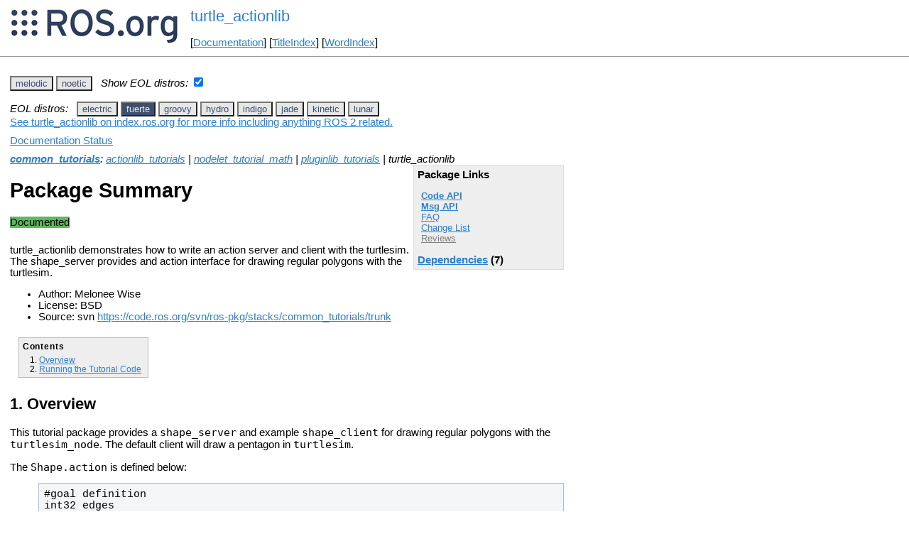

--- FILE ---
content_type: text/html
request_url: https://mirror.umd.edu/roswiki/turtle_actionlib.html?distro=fuerte
body_size: 78676
content:
<!DOCTYPE HTML PUBLIC "-//W3C//DTD HTML 4.01//EN" "http://www.w3.org/TR/html4/strict.dtd">
<html>
<head>
<link rel="canonical" href="http://wiki.ros.org/turtle_actionlib"/>
<meta http-equiv="content-type" content="text/html; charset=utf-8">
<title>turtle_actionlib</title>
<link rel="stylesheet" type="text/css" media="all" charset="utf-8" href="rostheme/css/common.css">
<link rel="stylesheet" type="text/css" media="screen" charset="utf-8" href="rostheme/css/screen.css">
<link rel="stylesheet" type="text/css" media="print" charset="utf-8" href="rostheme/css/print.css">
<style type="text/css">
ul.pagetitle{
  display: inline;
  margin: 0;
  padding: 0;
  font-size: 1.5em;
}
li.pagetitle{
  display: inline;
  margin: 0;
}
td.noborder {
  border: 0;
}
</style>
<script type="text/javascript" src="./custom/libraries/jquery.min.js"></script><script type="text/javascript" src="./custom/js/rosversion.js"></script><script type="text/javascript" src="./custom/js/seesaw.js"></script><script type="text/javascript" src="./custom/js/sorttable.js"></script></head>
<body>
<table>
<tr>
<td class="noborder">
<img src="logo.png">
</td>
<td class="noborder">
<ul class="pagetitle">
<li class="pagetitle"><a class="backlink">turtle_actionlib</a>
</ul>
<br><br>
[<a href="Documentation.html">Documentation</a>]&nbsp;[<a href="TitleIndex.html">TitleIndex</a>]&nbsp;[<a href="WordIndex.html">WordIndex</a>]&nbsp;
</td>
</tr>
</table>
<hr>
<div id="page">
<div dir="ltr" id="content" lang="en"><span class="anchor" id="top"></span>
<span class="anchor" id="line-1"></span><span class="anchor" id="line-2"></span><p class="line867"><span id="rosversion_selector" class="btn-group">
<button id="melodic" class="btn btn-default" onClick="Version({show:['boxturtle_and_newer', 'cturtle_and_newer', 'diamondback_and_newer', 'electric_and_newer', 'fuerte_and_newer', 'groovy_and_newer', 'hydro_and_newer', 'indigo_and_newer', 'jade_and_newer', 'kinetic_and_newer', 'lunar_and_newer', 'melodic_and_newer', 'melodic_and_older', 'noetic_and_older', 'unstable_and_older', 'melodic'], hide:['melodic_and_newer', 'noetic_and_newer', 'unstable_and_newer', 'boxturtle_and_older', 'cturtle_and_older', 'diamondback_and_older', 'electric_and_older', 'fuerte_and_older', 'groovy_and_older', 'hydro_and_older', 'indigo_and_older', 'jade_and_older', 'kinetic_and_older', 'lunar_and_older', 'melodic_and_older', 'boxturtle', 'cturtle', 'diamondback', 'electric', 'fuerte', 'groovy', 'hydro', 'indigo', 'jade', 'kinetic', 'lunar', 'noetic', 'unstable'], target_ros_distro:'melodic'});this.style.color='#e6e6e6';this.style.background='#3e4f6e';var distro_button = document.getElementById('boxturtle');if (distro_button) {  distro_button.style.background='#e6e6e6';  distro_button.style.color='#3e4f6e';}var distro_button = document.getElementById('cturtle');if (distro_button) {  distro_button.style.background='#e6e6e6';  distro_button.style.color='#3e4f6e';}var distro_button = document.getElementById('diamondback');if (distro_button) {  distro_button.style.background='#e6e6e6';  distro_button.style.color='#3e4f6e';}var distro_button = document.getElementById('electric');if (distro_button) {  distro_button.style.background='#e6e6e6';  distro_button.style.color='#3e4f6e';}var distro_button = document.getElementById('fuerte');if (distro_button) {  distro_button.style.background='#e6e6e6';  distro_button.style.color='#3e4f6e';}var distro_button = document.getElementById('groovy');if (distro_button) {  distro_button.style.background='#e6e6e6';  distro_button.style.color='#3e4f6e';}var distro_button = document.getElementById('hydro');if (distro_button) {  distro_button.style.background='#e6e6e6';  distro_button.style.color='#3e4f6e';}var distro_button = document.getElementById('indigo');if (distro_button) {  distro_button.style.background='#e6e6e6';  distro_button.style.color='#3e4f6e';}var distro_button = document.getElementById('jade');if (distro_button) {  distro_button.style.background='#e6e6e6';  distro_button.style.color='#3e4f6e';}var distro_button = document.getElementById('kinetic');if (distro_button) {  distro_button.style.background='#e6e6e6';  distro_button.style.color='#3e4f6e';}var distro_button = document.getElementById('lunar');if (distro_button) {  distro_button.style.background='#e6e6e6';  distro_button.style.color='#3e4f6e';}var distro_button = document.getElementById('noetic');if (distro_button) {  distro_button.style.background='#e6e6e6';  distro_button.style.color='#3e4f6e';}var distro_button = document.getElementById('unstable');if (distro_button) {  distro_button.style.background='#e6e6e6';  distro_button.style.color='#3e4f6e';}return false"> melodic </button>
<button id="noetic" class="btn btn-default" onClick="Version({show:['boxturtle_and_newer', 'cturtle_and_newer', 'diamondback_and_newer', 'electric_and_newer', 'fuerte_and_newer', 'groovy_and_newer', 'hydro_and_newer', 'indigo_and_newer', 'jade_and_newer', 'kinetic_and_newer', 'lunar_and_newer', 'melodic_and_newer', 'noetic_and_newer', 'noetic_and_older', 'unstable_and_older', 'noetic'], hide:['noetic_and_newer', 'unstable_and_newer', 'boxturtle_and_older', 'cturtle_and_older', 'diamondback_and_older', 'electric_and_older', 'fuerte_and_older', 'groovy_and_older', 'hydro_and_older', 'indigo_and_older', 'jade_and_older', 'kinetic_and_older', 'lunar_and_older', 'melodic_and_older', 'noetic_and_older', 'boxturtle', 'cturtle', 'diamondback', 'electric', 'fuerte', 'groovy', 'hydro', 'indigo', 'jade', 'kinetic', 'lunar', 'melodic', 'unstable'], target_ros_distro:'noetic'});this.style.color='#e6e6e6';this.style.background='#3e4f6e';var distro_button = document.getElementById('boxturtle');if (distro_button) {  distro_button.style.background='#e6e6e6';  distro_button.style.color='#3e4f6e';}var distro_button = document.getElementById('cturtle');if (distro_button) {  distro_button.style.background='#e6e6e6';  distro_button.style.color='#3e4f6e';}var distro_button = document.getElementById('diamondback');if (distro_button) {  distro_button.style.background='#e6e6e6';  distro_button.style.color='#3e4f6e';}var distro_button = document.getElementById('electric');if (distro_button) {  distro_button.style.background='#e6e6e6';  distro_button.style.color='#3e4f6e';}var distro_button = document.getElementById('fuerte');if (distro_button) {  distro_button.style.background='#e6e6e6';  distro_button.style.color='#3e4f6e';}var distro_button = document.getElementById('groovy');if (distro_button) {  distro_button.style.background='#e6e6e6';  distro_button.style.color='#3e4f6e';}var distro_button = document.getElementById('hydro');if (distro_button) {  distro_button.style.background='#e6e6e6';  distro_button.style.color='#3e4f6e';}var distro_button = document.getElementById('indigo');if (distro_button) {  distro_button.style.background='#e6e6e6';  distro_button.style.color='#3e4f6e';}var distro_button = document.getElementById('jade');if (distro_button) {  distro_button.style.background='#e6e6e6';  distro_button.style.color='#3e4f6e';}var distro_button = document.getElementById('kinetic');if (distro_button) {  distro_button.style.background='#e6e6e6';  distro_button.style.color='#3e4f6e';}var distro_button = document.getElementById('lunar');if (distro_button) {  distro_button.style.background='#e6e6e6';  distro_button.style.color='#3e4f6e';}var distro_button = document.getElementById('melodic');if (distro_button) {  distro_button.style.background='#e6e6e6';  distro_button.style.color='#3e4f6e';}var distro_button = document.getElementById('unstable');if (distro_button) {  distro_button.style.background='#e6e6e6';  distro_button.style.color='#3e4f6e';}return false"> noetic </button>
</span><span style="text-align:left">&nbsp;&nbsp;<i>Show EOL distros:</i>&nbsp;<input type="checkbox" id="rosversions_hidden_checkbox" onchange="showHiddenVersionSelector(this.checked)"></span><div id="rosversions_hidden" style="display:none"><span style="text-align:right"><i>EOL distros:</i>&nbsp;&nbsp;</span><span id="rosversion_selector_hidden" class="btn-group">
<button id="electric" class="btn btn-default" onClick="Version({show:['boxturtle_and_newer', 'cturtle_and_newer', 'diamondback_and_newer', 'electric_and_newer', 'electric_and_older', 'fuerte_and_older', 'groovy_and_older', 'hydro_and_older', 'indigo_and_older', 'jade_and_older', 'kinetic_and_older', 'lunar_and_older', 'melodic_and_older', 'noetic_and_older', 'unstable_and_older', 'electric'], hide:['electric_and_newer', 'fuerte_and_newer', 'groovy_and_newer', 'hydro_and_newer', 'indigo_and_newer', 'jade_and_newer', 'kinetic_and_newer', 'lunar_and_newer', 'melodic_and_newer', 'noetic_and_newer', 'unstable_and_newer', 'boxturtle_and_older', 'cturtle_and_older', 'diamondback_and_older', 'electric_and_older', 'boxturtle', 'cturtle', 'diamondback', 'fuerte', 'groovy', 'hydro', 'indigo', 'jade', 'kinetic', 'lunar', 'melodic', 'noetic', 'unstable'], target_ros_distro:'electric'});this.style.color='#e6e6e6';this.style.background='#3e4f6e';var distro_button = document.getElementById('boxturtle');if (distro_button) {  distro_button.style.background='#e6e6e6';  distro_button.style.color='#3e4f6e';}var distro_button = document.getElementById('cturtle');if (distro_button) {  distro_button.style.background='#e6e6e6';  distro_button.style.color='#3e4f6e';}var distro_button = document.getElementById('diamondback');if (distro_button) {  distro_button.style.background='#e6e6e6';  distro_button.style.color='#3e4f6e';}var distro_button = document.getElementById('fuerte');if (distro_button) {  distro_button.style.background='#e6e6e6';  distro_button.style.color='#3e4f6e';}var distro_button = document.getElementById('groovy');if (distro_button) {  distro_button.style.background='#e6e6e6';  distro_button.style.color='#3e4f6e';}var distro_button = document.getElementById('hydro');if (distro_button) {  distro_button.style.background='#e6e6e6';  distro_button.style.color='#3e4f6e';}var distro_button = document.getElementById('indigo');if (distro_button) {  distro_button.style.background='#e6e6e6';  distro_button.style.color='#3e4f6e';}var distro_button = document.getElementById('jade');if (distro_button) {  distro_button.style.background='#e6e6e6';  distro_button.style.color='#3e4f6e';}var distro_button = document.getElementById('kinetic');if (distro_button) {  distro_button.style.background='#e6e6e6';  distro_button.style.color='#3e4f6e';}var distro_button = document.getElementById('lunar');if (distro_button) {  distro_button.style.background='#e6e6e6';  distro_button.style.color='#3e4f6e';}var distro_button = document.getElementById('melodic');if (distro_button) {  distro_button.style.background='#e6e6e6';  distro_button.style.color='#3e4f6e';}var distro_button = document.getElementById('noetic');if (distro_button) {  distro_button.style.background='#e6e6e6';  distro_button.style.color='#3e4f6e';}var distro_button = document.getElementById('unstable');if (distro_button) {  distro_button.style.background='#e6e6e6';  distro_button.style.color='#3e4f6e';}return false"> electric </button>
<button id="fuerte" class="btn btn-default" onClick="Version({show:['boxturtle_and_newer', 'cturtle_and_newer', 'diamondback_and_newer', 'electric_and_newer', 'fuerte_and_newer', 'fuerte_and_older', 'groovy_and_older', 'hydro_and_older', 'indigo_and_older', 'jade_and_older', 'kinetic_and_older', 'lunar_and_older', 'melodic_and_older', 'noetic_and_older', 'unstable_and_older', 'fuerte'], hide:['fuerte_and_newer', 'groovy_and_newer', 'hydro_and_newer', 'indigo_and_newer', 'jade_and_newer', 'kinetic_and_newer', 'lunar_and_newer', 'melodic_and_newer', 'noetic_and_newer', 'unstable_and_newer', 'boxturtle_and_older', 'cturtle_and_older', 'diamondback_and_older', 'electric_and_older', 'fuerte_and_older', 'boxturtle', 'cturtle', 'diamondback', 'electric', 'groovy', 'hydro', 'indigo', 'jade', 'kinetic', 'lunar', 'melodic', 'noetic', 'unstable'], target_ros_distro:'fuerte'});this.style.color='#e6e6e6';this.style.background='#3e4f6e';var distro_button = document.getElementById('boxturtle');if (distro_button) {  distro_button.style.background='#e6e6e6';  distro_button.style.color='#3e4f6e';}var distro_button = document.getElementById('cturtle');if (distro_button) {  distro_button.style.background='#e6e6e6';  distro_button.style.color='#3e4f6e';}var distro_button = document.getElementById('diamondback');if (distro_button) {  distro_button.style.background='#e6e6e6';  distro_button.style.color='#3e4f6e';}var distro_button = document.getElementById('electric');if (distro_button) {  distro_button.style.background='#e6e6e6';  distro_button.style.color='#3e4f6e';}var distro_button = document.getElementById('groovy');if (distro_button) {  distro_button.style.background='#e6e6e6';  distro_button.style.color='#3e4f6e';}var distro_button = document.getElementById('hydro');if (distro_button) {  distro_button.style.background='#e6e6e6';  distro_button.style.color='#3e4f6e';}var distro_button = document.getElementById('indigo');if (distro_button) {  distro_button.style.background='#e6e6e6';  distro_button.style.color='#3e4f6e';}var distro_button = document.getElementById('jade');if (distro_button) {  distro_button.style.background='#e6e6e6';  distro_button.style.color='#3e4f6e';}var distro_button = document.getElementById('kinetic');if (distro_button) {  distro_button.style.background='#e6e6e6';  distro_button.style.color='#3e4f6e';}var distro_button = document.getElementById('lunar');if (distro_button) {  distro_button.style.background='#e6e6e6';  distro_button.style.color='#3e4f6e';}var distro_button = document.getElementById('melodic');if (distro_button) {  distro_button.style.background='#e6e6e6';  distro_button.style.color='#3e4f6e';}var distro_button = document.getElementById('noetic');if (distro_button) {  distro_button.style.background='#e6e6e6';  distro_button.style.color='#3e4f6e';}var distro_button = document.getElementById('unstable');if (distro_button) {  distro_button.style.background='#e6e6e6';  distro_button.style.color='#3e4f6e';}return false"> fuerte </button>
<button id="groovy" class="btn btn-default" onClick="Version({show:['boxturtle_and_newer', 'cturtle_and_newer', 'diamondback_and_newer', 'electric_and_newer', 'fuerte_and_newer', 'groovy_and_newer', 'groovy_and_older', 'hydro_and_older', 'indigo_and_older', 'jade_and_older', 'kinetic_and_older', 'lunar_and_older', 'melodic_and_older', 'noetic_and_older', 'unstable_and_older', 'groovy'], hide:['groovy_and_newer', 'hydro_and_newer', 'indigo_and_newer', 'jade_and_newer', 'kinetic_and_newer', 'lunar_and_newer', 'melodic_and_newer', 'noetic_and_newer', 'unstable_and_newer', 'boxturtle_and_older', 'cturtle_and_older', 'diamondback_and_older', 'electric_and_older', 'fuerte_and_older', 'groovy_and_older', 'boxturtle', 'cturtle', 'diamondback', 'electric', 'fuerte', 'hydro', 'indigo', 'jade', 'kinetic', 'lunar', 'melodic', 'noetic', 'unstable'], target_ros_distro:'groovy'});this.style.color='#e6e6e6';this.style.background='#3e4f6e';var distro_button = document.getElementById('boxturtle');if (distro_button) {  distro_button.style.background='#e6e6e6';  distro_button.style.color='#3e4f6e';}var distro_button = document.getElementById('cturtle');if (distro_button) {  distro_button.style.background='#e6e6e6';  distro_button.style.color='#3e4f6e';}var distro_button = document.getElementById('diamondback');if (distro_button) {  distro_button.style.background='#e6e6e6';  distro_button.style.color='#3e4f6e';}var distro_button = document.getElementById('electric');if (distro_button) {  distro_button.style.background='#e6e6e6';  distro_button.style.color='#3e4f6e';}var distro_button = document.getElementById('fuerte');if (distro_button) {  distro_button.style.background='#e6e6e6';  distro_button.style.color='#3e4f6e';}var distro_button = document.getElementById('hydro');if (distro_button) {  distro_button.style.background='#e6e6e6';  distro_button.style.color='#3e4f6e';}var distro_button = document.getElementById('indigo');if (distro_button) {  distro_button.style.background='#e6e6e6';  distro_button.style.color='#3e4f6e';}var distro_button = document.getElementById('jade');if (distro_button) {  distro_button.style.background='#e6e6e6';  distro_button.style.color='#3e4f6e';}var distro_button = document.getElementById('kinetic');if (distro_button) {  distro_button.style.background='#e6e6e6';  distro_button.style.color='#3e4f6e';}var distro_button = document.getElementById('lunar');if (distro_button) {  distro_button.style.background='#e6e6e6';  distro_button.style.color='#3e4f6e';}var distro_button = document.getElementById('melodic');if (distro_button) {  distro_button.style.background='#e6e6e6';  distro_button.style.color='#3e4f6e';}var distro_button = document.getElementById('noetic');if (distro_button) {  distro_button.style.background='#e6e6e6';  distro_button.style.color='#3e4f6e';}var distro_button = document.getElementById('unstable');if (distro_button) {  distro_button.style.background='#e6e6e6';  distro_button.style.color='#3e4f6e';}return false"> groovy </button>
<button id="hydro" class="btn btn-default" onClick="Version({show:['boxturtle_and_newer', 'cturtle_and_newer', 'diamondback_and_newer', 'electric_and_newer', 'fuerte_and_newer', 'groovy_and_newer', 'hydro_and_newer', 'hydro_and_older', 'indigo_and_older', 'jade_and_older', 'kinetic_and_older', 'lunar_and_older', 'melodic_and_older', 'noetic_and_older', 'unstable_and_older', 'hydro'], hide:['hydro_and_newer', 'indigo_and_newer', 'jade_and_newer', 'kinetic_and_newer', 'lunar_and_newer', 'melodic_and_newer', 'noetic_and_newer', 'unstable_and_newer', 'boxturtle_and_older', 'cturtle_and_older', 'diamondback_and_older', 'electric_and_older', 'fuerte_and_older', 'groovy_and_older', 'hydro_and_older', 'boxturtle', 'cturtle', 'diamondback', 'electric', 'fuerte', 'groovy', 'indigo', 'jade', 'kinetic', 'lunar', 'melodic', 'noetic', 'unstable'], target_ros_distro:'hydro'});this.style.color='#e6e6e6';this.style.background='#3e4f6e';var distro_button = document.getElementById('boxturtle');if (distro_button) {  distro_button.style.background='#e6e6e6';  distro_button.style.color='#3e4f6e';}var distro_button = document.getElementById('cturtle');if (distro_button) {  distro_button.style.background='#e6e6e6';  distro_button.style.color='#3e4f6e';}var distro_button = document.getElementById('diamondback');if (distro_button) {  distro_button.style.background='#e6e6e6';  distro_button.style.color='#3e4f6e';}var distro_button = document.getElementById('electric');if (distro_button) {  distro_button.style.background='#e6e6e6';  distro_button.style.color='#3e4f6e';}var distro_button = document.getElementById('fuerte');if (distro_button) {  distro_button.style.background='#e6e6e6';  distro_button.style.color='#3e4f6e';}var distro_button = document.getElementById('groovy');if (distro_button) {  distro_button.style.background='#e6e6e6';  distro_button.style.color='#3e4f6e';}var distro_button = document.getElementById('indigo');if (distro_button) {  distro_button.style.background='#e6e6e6';  distro_button.style.color='#3e4f6e';}var distro_button = document.getElementById('jade');if (distro_button) {  distro_button.style.background='#e6e6e6';  distro_button.style.color='#3e4f6e';}var distro_button = document.getElementById('kinetic');if (distro_button) {  distro_button.style.background='#e6e6e6';  distro_button.style.color='#3e4f6e';}var distro_button = document.getElementById('lunar');if (distro_button) {  distro_button.style.background='#e6e6e6';  distro_button.style.color='#3e4f6e';}var distro_button = document.getElementById('melodic');if (distro_button) {  distro_button.style.background='#e6e6e6';  distro_button.style.color='#3e4f6e';}var distro_button = document.getElementById('noetic');if (distro_button) {  distro_button.style.background='#e6e6e6';  distro_button.style.color='#3e4f6e';}var distro_button = document.getElementById('unstable');if (distro_button) {  distro_button.style.background='#e6e6e6';  distro_button.style.color='#3e4f6e';}return false"> hydro </button>
<button id="indigo" class="btn btn-default" onClick="Version({show:['boxturtle_and_newer', 'cturtle_and_newer', 'diamondback_and_newer', 'electric_and_newer', 'fuerte_and_newer', 'groovy_and_newer', 'hydro_and_newer', 'indigo_and_newer', 'indigo_and_older', 'jade_and_older', 'kinetic_and_older', 'lunar_and_older', 'melodic_and_older', 'noetic_and_older', 'unstable_and_older', 'indigo'], hide:['indigo_and_newer', 'jade_and_newer', 'kinetic_and_newer', 'lunar_and_newer', 'melodic_and_newer', 'noetic_and_newer', 'unstable_and_newer', 'boxturtle_and_older', 'cturtle_and_older', 'diamondback_and_older', 'electric_and_older', 'fuerte_and_older', 'groovy_and_older', 'hydro_and_older', 'indigo_and_older', 'boxturtle', 'cturtle', 'diamondback', 'electric', 'fuerte', 'groovy', 'hydro', 'jade', 'kinetic', 'lunar', 'melodic', 'noetic', 'unstable'], target_ros_distro:'indigo'});this.style.color='#e6e6e6';this.style.background='#3e4f6e';var distro_button = document.getElementById('boxturtle');if (distro_button) {  distro_button.style.background='#e6e6e6';  distro_button.style.color='#3e4f6e';}var distro_button = document.getElementById('cturtle');if (distro_button) {  distro_button.style.background='#e6e6e6';  distro_button.style.color='#3e4f6e';}var distro_button = document.getElementById('diamondback');if (distro_button) {  distro_button.style.background='#e6e6e6';  distro_button.style.color='#3e4f6e';}var distro_button = document.getElementById('electric');if (distro_button) {  distro_button.style.background='#e6e6e6';  distro_button.style.color='#3e4f6e';}var distro_button = document.getElementById('fuerte');if (distro_button) {  distro_button.style.background='#e6e6e6';  distro_button.style.color='#3e4f6e';}var distro_button = document.getElementById('groovy');if (distro_button) {  distro_button.style.background='#e6e6e6';  distro_button.style.color='#3e4f6e';}var distro_button = document.getElementById('hydro');if (distro_button) {  distro_button.style.background='#e6e6e6';  distro_button.style.color='#3e4f6e';}var distro_button = document.getElementById('jade');if (distro_button) {  distro_button.style.background='#e6e6e6';  distro_button.style.color='#3e4f6e';}var distro_button = document.getElementById('kinetic');if (distro_button) {  distro_button.style.background='#e6e6e6';  distro_button.style.color='#3e4f6e';}var distro_button = document.getElementById('lunar');if (distro_button) {  distro_button.style.background='#e6e6e6';  distro_button.style.color='#3e4f6e';}var distro_button = document.getElementById('melodic');if (distro_button) {  distro_button.style.background='#e6e6e6';  distro_button.style.color='#3e4f6e';}var distro_button = document.getElementById('noetic');if (distro_button) {  distro_button.style.background='#e6e6e6';  distro_button.style.color='#3e4f6e';}var distro_button = document.getElementById('unstable');if (distro_button) {  distro_button.style.background='#e6e6e6';  distro_button.style.color='#3e4f6e';}return false"> indigo </button>
<button id="jade" class="btn btn-default" onClick="Version({show:['boxturtle_and_newer', 'cturtle_and_newer', 'diamondback_and_newer', 'electric_and_newer', 'fuerte_and_newer', 'groovy_and_newer', 'hydro_and_newer', 'indigo_and_newer', 'jade_and_newer', 'jade_and_older', 'kinetic_and_older', 'lunar_and_older', 'melodic_and_older', 'noetic_and_older', 'unstable_and_older', 'jade'], hide:['jade_and_newer', 'kinetic_and_newer', 'lunar_and_newer', 'melodic_and_newer', 'noetic_and_newer', 'unstable_and_newer', 'boxturtle_and_older', 'cturtle_and_older', 'diamondback_and_older', 'electric_and_older', 'fuerte_and_older', 'groovy_and_older', 'hydro_and_older', 'indigo_and_older', 'jade_and_older', 'boxturtle', 'cturtle', 'diamondback', 'electric', 'fuerte', 'groovy', 'hydro', 'indigo', 'kinetic', 'lunar', 'melodic', 'noetic', 'unstable'], target_ros_distro:'jade'});this.style.color='#e6e6e6';this.style.background='#3e4f6e';var distro_button = document.getElementById('boxturtle');if (distro_button) {  distro_button.style.background='#e6e6e6';  distro_button.style.color='#3e4f6e';}var distro_button = document.getElementById('cturtle');if (distro_button) {  distro_button.style.background='#e6e6e6';  distro_button.style.color='#3e4f6e';}var distro_button = document.getElementById('diamondback');if (distro_button) {  distro_button.style.background='#e6e6e6';  distro_button.style.color='#3e4f6e';}var distro_button = document.getElementById('electric');if (distro_button) {  distro_button.style.background='#e6e6e6';  distro_button.style.color='#3e4f6e';}var distro_button = document.getElementById('fuerte');if (distro_button) {  distro_button.style.background='#e6e6e6';  distro_button.style.color='#3e4f6e';}var distro_button = document.getElementById('groovy');if (distro_button) {  distro_button.style.background='#e6e6e6';  distro_button.style.color='#3e4f6e';}var distro_button = document.getElementById('hydro');if (distro_button) {  distro_button.style.background='#e6e6e6';  distro_button.style.color='#3e4f6e';}var distro_button = document.getElementById('indigo');if (distro_button) {  distro_button.style.background='#e6e6e6';  distro_button.style.color='#3e4f6e';}var distro_button = document.getElementById('kinetic');if (distro_button) {  distro_button.style.background='#e6e6e6';  distro_button.style.color='#3e4f6e';}var distro_button = document.getElementById('lunar');if (distro_button) {  distro_button.style.background='#e6e6e6';  distro_button.style.color='#3e4f6e';}var distro_button = document.getElementById('melodic');if (distro_button) {  distro_button.style.background='#e6e6e6';  distro_button.style.color='#3e4f6e';}var distro_button = document.getElementById('noetic');if (distro_button) {  distro_button.style.background='#e6e6e6';  distro_button.style.color='#3e4f6e';}var distro_button = document.getElementById('unstable');if (distro_button) {  distro_button.style.background='#e6e6e6';  distro_button.style.color='#3e4f6e';}return false"> jade </button>
<button id="kinetic" class="btn btn-default" onClick="Version({show:['boxturtle_and_newer', 'cturtle_and_newer', 'diamondback_and_newer', 'electric_and_newer', 'fuerte_and_newer', 'groovy_and_newer', 'hydro_and_newer', 'indigo_and_newer', 'jade_and_newer', 'kinetic_and_newer', 'kinetic_and_older', 'lunar_and_older', 'melodic_and_older', 'noetic_and_older', 'unstable_and_older', 'kinetic'], hide:['kinetic_and_newer', 'lunar_and_newer', 'melodic_and_newer', 'noetic_and_newer', 'unstable_and_newer', 'boxturtle_and_older', 'cturtle_and_older', 'diamondback_and_older', 'electric_and_older', 'fuerte_and_older', 'groovy_and_older', 'hydro_and_older', 'indigo_and_older', 'jade_and_older', 'kinetic_and_older', 'boxturtle', 'cturtle', 'diamondback', 'electric', 'fuerte', 'groovy', 'hydro', 'indigo', 'jade', 'lunar', 'melodic', 'noetic', 'unstable'], target_ros_distro:'kinetic'});this.style.color='#e6e6e6';this.style.background='#3e4f6e';var distro_button = document.getElementById('boxturtle');if (distro_button) {  distro_button.style.background='#e6e6e6';  distro_button.style.color='#3e4f6e';}var distro_button = document.getElementById('cturtle');if (distro_button) {  distro_button.style.background='#e6e6e6';  distro_button.style.color='#3e4f6e';}var distro_button = document.getElementById('diamondback');if (distro_button) {  distro_button.style.background='#e6e6e6';  distro_button.style.color='#3e4f6e';}var distro_button = document.getElementById('electric');if (distro_button) {  distro_button.style.background='#e6e6e6';  distro_button.style.color='#3e4f6e';}var distro_button = document.getElementById('fuerte');if (distro_button) {  distro_button.style.background='#e6e6e6';  distro_button.style.color='#3e4f6e';}var distro_button = document.getElementById('groovy');if (distro_button) {  distro_button.style.background='#e6e6e6';  distro_button.style.color='#3e4f6e';}var distro_button = document.getElementById('hydro');if (distro_button) {  distro_button.style.background='#e6e6e6';  distro_button.style.color='#3e4f6e';}var distro_button = document.getElementById('indigo');if (distro_button) {  distro_button.style.background='#e6e6e6';  distro_button.style.color='#3e4f6e';}var distro_button = document.getElementById('jade');if (distro_button) {  distro_button.style.background='#e6e6e6';  distro_button.style.color='#3e4f6e';}var distro_button = document.getElementById('lunar');if (distro_button) {  distro_button.style.background='#e6e6e6';  distro_button.style.color='#3e4f6e';}var distro_button = document.getElementById('melodic');if (distro_button) {  distro_button.style.background='#e6e6e6';  distro_button.style.color='#3e4f6e';}var distro_button = document.getElementById('noetic');if (distro_button) {  distro_button.style.background='#e6e6e6';  distro_button.style.color='#3e4f6e';}var distro_button = document.getElementById('unstable');if (distro_button) {  distro_button.style.background='#e6e6e6';  distro_button.style.color='#3e4f6e';}return false"> kinetic </button>
<button id="lunar" class="btn btn-default" onClick="Version({show:['boxturtle_and_newer', 'cturtle_and_newer', 'diamondback_and_newer', 'electric_and_newer', 'fuerte_and_newer', 'groovy_and_newer', 'hydro_and_newer', 'indigo_and_newer', 'jade_and_newer', 'kinetic_and_newer', 'lunar_and_newer', 'lunar_and_older', 'melodic_and_older', 'noetic_and_older', 'unstable_and_older', 'lunar'], hide:['lunar_and_newer', 'melodic_and_newer', 'noetic_and_newer', 'unstable_and_newer', 'boxturtle_and_older', 'cturtle_and_older', 'diamondback_and_older', 'electric_and_older', 'fuerte_and_older', 'groovy_and_older', 'hydro_and_older', 'indigo_and_older', 'jade_and_older', 'kinetic_and_older', 'lunar_and_older', 'boxturtle', 'cturtle', 'diamondback', 'electric', 'fuerte', 'groovy', 'hydro', 'indigo', 'jade', 'kinetic', 'melodic', 'noetic', 'unstable'], target_ros_distro:'lunar'});this.style.color='#e6e6e6';this.style.background='#3e4f6e';var distro_button = document.getElementById('boxturtle');if (distro_button) {  distro_button.style.background='#e6e6e6';  distro_button.style.color='#3e4f6e';}var distro_button = document.getElementById('cturtle');if (distro_button) {  distro_button.style.background='#e6e6e6';  distro_button.style.color='#3e4f6e';}var distro_button = document.getElementById('diamondback');if (distro_button) {  distro_button.style.background='#e6e6e6';  distro_button.style.color='#3e4f6e';}var distro_button = document.getElementById('electric');if (distro_button) {  distro_button.style.background='#e6e6e6';  distro_button.style.color='#3e4f6e';}var distro_button = document.getElementById('fuerte');if (distro_button) {  distro_button.style.background='#e6e6e6';  distro_button.style.color='#3e4f6e';}var distro_button = document.getElementById('groovy');if (distro_button) {  distro_button.style.background='#e6e6e6';  distro_button.style.color='#3e4f6e';}var distro_button = document.getElementById('hydro');if (distro_button) {  distro_button.style.background='#e6e6e6';  distro_button.style.color='#3e4f6e';}var distro_button = document.getElementById('indigo');if (distro_button) {  distro_button.style.background='#e6e6e6';  distro_button.style.color='#3e4f6e';}var distro_button = document.getElementById('jade');if (distro_button) {  distro_button.style.background='#e6e6e6';  distro_button.style.color='#3e4f6e';}var distro_button = document.getElementById('kinetic');if (distro_button) {  distro_button.style.background='#e6e6e6';  distro_button.style.color='#3e4f6e';}var distro_button = document.getElementById('melodic');if (distro_button) {  distro_button.style.background='#e6e6e6';  distro_button.style.color='#3e4f6e';}var distro_button = document.getElementById('noetic');if (distro_button) {  distro_button.style.background='#e6e6e6';  distro_button.style.color='#3e4f6e';}var distro_button = document.getElementById('unstable');if (distro_button) {  distro_button.style.background='#e6e6e6';  distro_button.style.color='#3e4f6e';}return false"> lunar </button>
</span>
</div><div id="doc_status_link" style="margin-bottom:10px"><span style="text-align:left"><a href="https://index.ros.org/p/turtle_actionlib">See turtle_actionlib on index.ros.org for more info including anything ROS 2 related.</a></span></div><div id="doc_status_link" style="margin-bottom:10px"><span style="text-align:left"><a href="javascript:toggleDocStatus()">Documentation Status</a></span></div><div id="doc_status" style="background:#CCCCCC;display:none;margin-top:0px;margin-bottom:0px;padding-top:0px"><ul style="padding-top:5px;margin-top:0px;margin-bottom:0px;padding-bottom:5px;"><li><b>diamondback:</b> <i>Only showing information from the released package extracted on Unknown. No API documentation available. Please see <a href="http://wiki.ros.org/rosdistro/Tutorials/Indexing%20Your%20ROS%20Repository%20for%20Documentation%20Generation">this page</a> for information on how to submit your repository to our index.</i></li><br><li><b>electric:</b> <i>Documentation generated on March 01, 2013 at 03:09 PM</i></li><br><li><b>fuerte:</b> <i>Documentation generated on January 02, 2014 at 11:10 AM</i></li><br><li><b>groovy:</b> <i>Documentation generated on October 05, 2014 at 11:14 PM</i></li><br><li><b>hydro:</b> <i>Documentation generated on August 27, 2015 at 12:52 PM</i><span style="font-size:10px"> (<a href="http://jenkins.ros.org/job/doc-hydro-common_tutorials/">doc job</a>).</span></li><br><li><b>indigo:</b> <i>Documentation generated on June 07, 2019 at 04:59 AM</i><span style="font-size:10px"> (<a href="http://build.ros.org/view/Idoc/job/Idoc__common_tutorials__ubuntu_trusty_amd64">doc job</a>).</span></li><br><li><b>jade:</b> <i>Documentation generated on December 10, 2016 at 11:12 AM</i><span style="font-size:10px"> (<a href="http://build.ros.org/view/Jdoc/job/Jdoc__common_tutorials__ubuntu_trusty_amd64">doc job</a>).</span></li><br><li><b>kinetic:</b> <i>Documentation generated on April 04, 2020 at 03:43 AM</i><span style="font-size:10px"> (<a href="http://build.ros.org/view/Kdoc/job/Kdoc__common_tutorials__ubuntu_xenial_amd64">doc job</a>).</span></li><br><li><b>lunar:</b> <i>Documentation generated on June 06, 2019 at 04:45 AM</i><span style="font-size:10px"> (<a href="http://build.ros.org/view/Ldoc/job/Ldoc__common_tutorials__ubuntu_xenial_amd64">doc job</a>).</span></li><br><li><b>melodic:</b> <i>Documentation generated on March 01, 2022 at 06:05 AM</i><span style="font-size:10px"> (<a href="https://build.ros.org/view/Mdoc/job/Mdoc__common_tutorials__ubuntu_bionic_amd64">doc job</a>).</span></li><br><li><b>noetic:</b> <i>Documentation generated on March 02, 2022 at 08:01 AM</i><span style="font-size:10px"> (<a href="https://build.ros.org/view/Ndoc/job/Ndoc__common_tutorials__ubuntu_focal_amd64">doc job</a>).</span></li><br></div><div class="version diamondback"><em><strong><a href="./common_tutorials.html?distro=diamondback">common_tutorials</a></strong>: <a href="./actionlib_tutorials.html?distro=diamondback">actionlib_tutorials</a> | <a href="./pluginlib_tutorials.html?distro=diamondback">pluginlib_tutorials</a> | turtle_actionlib</em><br><br><div class="package-links"><strong>Package Links</strong><ul><li><strong><a href="http://docs.ros.org/en/diamondback/api/turtle_actionlib/html/">Code API</a></strong></li><li><strong><a href="http://docs.ros.org/en/diamondback/api/turtle_actionlib/html/index-msg.html">Msg API</a></strong></li><li><a href="http://answers.ros.org/questions/scope:all/sort:activity-desc/tags:turtle_actionlib/page:1/">FAQ</a></li><li><a class="nonexistent" href="./turtle_actionlib(2f)Reviews.html">Reviews</a></li></ul><script type="text/javascript" src="./custom/js/roswiki.js"></script><strong><a href="#" onClick="toggleExpandable('diamondbackdependencies-list'); return false;">Dependencies</a> (7)</strong><br /><div id="diamondbackdependencies-list" style="display:none"><ul><li><a href="./actionlib.html?distro=diamondback">actionlib</a></li><li><a href="./actionlib_msgs.html?distro=diamondback">actionlib_msgs</a></li><li><a href="./angles.html?distro=diamondback">angles</a></li><li><a href="./rosconsole.html?distro=diamondback">rosconsole</a></li><li><a href="./roscpp.html?distro=diamondback">roscpp</a></li><li><a href="./std_msgs.html?distro=diamondback">std_msgs</a></li><li><a href="./turtlesim.html?distro=diamondback">turtlesim</a></li></ul></div></div><h1>Package Summary</h1><p><div class="dropdown" style="display: inline-block; margin-bottom: 8px; margin-right: 4px;"><span class="badge" style="background-color: #b94a48;"><span class="glyphicon glyphicon-remove" style="color: white;"></span> No API documentation </span></div><p id="package-info">turtle_actionlib demonstrates how to write an action server and client with the turtlesim. The shape_server provides and action interface for drawing regular polygons with the turtlesim.<p id="package-info-1"><ul><li>Author: Melonee Wise</li><li>License: BSD</li><li>Repository: <a href="./ros(2d)pkg.html">ros-pkg</a></li><li>Source: svn <a href="https://code.ros.org/svn/ros-pkg/stacks/common_tutorials/tags/common_tutorials-0.1.2">https://code.ros.org/svn/ros-pkg/stacks/common_tutorials/tags/common_tutorials-0.1.2</a></li></ul></div>
<div class="version electric"><em><strong><a href="./common_tutorials.html?distro=electric">common_tutorials</a></strong>: <a href="./actionlib_tutorials.html?distro=electric">actionlib_tutorials</a> | <a href="./pluginlib_tutorials.html?distro=electric">pluginlib_tutorials</a> | turtle_actionlib</em><br><div class="package-links"><strong>Package Links</strong><ul><li><strong><a href="doc/electric/api/turtle_actionlib/html">Code API</a></strong></li><li><strong><a href="http://docs.ros.org/en/electric/api/turtle_actionlib/html/index-msg.html">Msg API</a></strong></li><li><a href="http://answers.ros.org/questions/scope:all/sort:activity-desc/tags:turtle_actionlib/page:1/">FAQ</a></li><li><a href="./common_tutorials(2f)ChangeList.html">Change List</a></li><li><a class="nonexistent" href="./turtle_actionlib(2f)Reviews.html">Reviews</a></li></ul><script type="text/javascript" src="./custom/js/roswiki.js"></script><strong><a href="#" onClick="toggleExpandable('electricdependencies-list'); return false;">Dependencies</a> (7)</strong><br /><div id="electricdependencies-list" style="display:none"><ul><li><a href="./actionlib.html?distro=electric">actionlib</a></li><li><a href="./actionlib_msgs.html?distro=electric">actionlib_msgs</a></li><li><a href="./angles.html?distro=electric">angles</a></li><li><a href="./rosconsole.html?distro=electric">rosconsole</a></li><li><a href="./roscpp.html?distro=electric">roscpp</a></li><li><a href="./std_msgs.html?distro=electric">std_msgs</a></li><li><a href="./turtlesim.html?distro=electric">turtlesim</a></li></ul></div></div><h1>Package Summary</h1><p><div class="dropdown" style="display: inline-block; margin-bottom: 8px; margin-right: 4px;"><span class="badge" style="background-color: #5cb85c;"><span class="glyphicon glyphicon-ok" style="color: white;"></span> Documented </span></div><p id="package-info-2">

     turtle_actionlib demonstrates how to write an action server and client with the turtlesim. The shape_server provides and action interface for drawing regular polygons with the turtlesim. 

  <p id="package-info-3"><ul><li>Author: Melonee Wise</li><li>License: BSD</li><li>Source: svn <a href="https://code.ros.org/svn/ros-pkg/stacks/common_tutorials/branches/common_tutorials-0.1">https://code.ros.org/svn/ros-pkg/stacks/common_tutorials/branches/common_tutorials-0.1</a></li></ul></div>
<div class="version fuerte"><em><strong><a href="./common_tutorials.html?distro=fuerte">common_tutorials</a></strong>: <a href="./actionlib_tutorials.html?distro=fuerte">actionlib_tutorials</a> | <a href="./nodelet_tutorial_math.html?distro=fuerte">nodelet_tutorial_math</a> | <a href="./pluginlib_tutorials.html?distro=fuerte">pluginlib_tutorials</a> | turtle_actionlib</em><br><div class="package-links"><strong>Package Links</strong><ul><li><strong><a href="http://docs.ros.org/fuerte/api/turtle_actionlib/html">Code API</a></strong></li><li><strong><a href="http://docs.ros.org/en/fuerte/api/turtle_actionlib/html/index-msg.html">Msg API</a></strong></li><li><a href="http://answers.ros.org/questions/scope:all/sort:activity-desc/tags:turtle_actionlib/page:1/">FAQ</a></li><li><a href="./common_tutorials(2f)ChangeList.html">Change List</a></li><li><a class="nonexistent" href="./turtle_actionlib(2f)Reviews.html">Reviews</a></li></ul><script type="text/javascript" src="./custom/js/roswiki.js"></script><strong><a href="#" onClick="toggleExpandable('fuertedependencies-list'); return false;">Dependencies</a> (7)</strong><br /><div id="fuertedependencies-list" style="display:none"><ul><li><a href="./actionlib.html?distro=fuerte">actionlib</a></li><li><a href="./actionlib_msgs.html?distro=fuerte">actionlib_msgs</a></li><li><a href="./angles.html?distro=fuerte">angles</a></li><li><a href="./rosconsole.html?distro=fuerte">rosconsole</a></li><li><a href="./roscpp.html?distro=fuerte">roscpp</a></li><li><a href="./std_msgs.html?distro=fuerte">std_msgs</a></li><li><a href="./turtlesim.html?distro=fuerte">turtlesim</a></li></ul></div></div><h1>Package Summary</h1><p><div class="dropdown" style="display: inline-block; margin-bottom: 8px; margin-right: 4px;"><span class="badge" style="background-color: #5cb85c;"><span class="glyphicon glyphicon-ok" style="color: white;"></span> Documented </span></div><p id="package-info-4">

     turtle_actionlib demonstrates how to write an action server and client with the turtlesim. The shape_server provides and action interface for drawing regular polygons with the turtlesim. 

  <p id="package-info-5"><ul><li>Author: Melonee Wise</li><li>License: BSD</li><li>Source: svn <a href="https://code.ros.org/svn/ros-pkg/stacks/common_tutorials/trunk">https://code.ros.org/svn/ros-pkg/stacks/common_tutorials/trunk</a></li></ul></div>
<div class="version groovy"><em><strong><a href="./common_tutorials.html?distro=groovy">common_tutorials</a></strong>: <a href="./actionlib_tutorials.html?distro=groovy">actionlib_tutorials</a> | <a href="./nodelet_tutorial_math.html?distro=groovy">nodelet_tutorial_math</a> | <a href="./pluginlib_tutorials.html?distro=groovy">pluginlib_tutorials</a> | turtle_actionlib</em><br><div class="package-links"><strong>Package Links</strong><ul><li><strong><a href="http://docs.ros.org/groovy/api/turtle_actionlib/html">Code API</a></strong></li><li><strong><a href="http://docs.ros.org/en/groovy/api/turtle_actionlib/html/index-msg.html">Msg API</a></strong></li><li><a href="http://answers.ros.org/questions/scope:all/sort:activity-desc/tags:turtle_actionlib/page:1/">FAQ</a></li><li><a href="./common_tutorials(2f)ChangeList.html">Change List</a></li><li><a class="nonexistent" href="./turtle_actionlib(2f)Reviews.html">Reviews</a></li></ul><script type="text/javascript" src="./custom/js/roswiki.js"></script><strong><a href="#" onClick="toggleExpandable('groovydependencies-list'); return false;">Dependencies</a> (11)</strong><br /><div id="groovydependencies-list" style="display:none"><ul><li><a href="./actionlib.html?distro=groovy">actionlib</a></li><li><a href="./actionlib_msgs.html?distro=groovy">actionlib_msgs</a></li><li><a href="./angles.html?distro=groovy">angles</a></li><li><a href="./catkin.html?distro=groovy">catkin</a></li><li><a href="./geometry_msgs.html?distro=groovy">geometry_msgs</a></li><li><a href="./message_generation.html?distro=groovy">message_generation</a></li><li><a href="./message_runtime.html?distro=groovy">message_runtime</a></li><li><a href="./rosconsole.html?distro=groovy">rosconsole</a></li><li><a href="./roscpp.html?distro=groovy">roscpp</a></li><li><a href="./std_msgs.html?distro=groovy">std_msgs</a></li><li><a href="./turtlesim.html?distro=groovy">turtlesim</a></li></ul></div><strong><a href="#" onClick="toggleExpandable('groovyused-by-list'); return false;">Used by</a> (1)</strong><br /><div id="groovyused-by-list" style="display:none"><ul><li><a href="./common_tutorials.html?distro=groovy">common_tutorials</a></li></ul></div></div><h1>Package Summary</h1><p><div class="dropdown" style="display: inline-block; margin-bottom: 8px; margin-right: 4px;"><span class="badge" style="background-color: #5cb85c;"><span class="glyphicon glyphicon-ok" style="color: white;"></span> Documented </span></div><p id="package-info-6">turtle_actionlib demonstrates how to write an action server and client with the turtlesim. The shape_server provides and action interface for drawing regular polygons with the turtlesim.<p id="package-info-7"><ul><li>Maintainer: Daniel Stonier &lt;d.stonier AT gmail DOT com&gt;</li><li>Author: Melonee Wise</li><li>License: BSD</li><li>Bug / feature tracker:  <a href="https://github.com/ros/common_tutorials/issues">https://github.com/ros/common_tutorials/issues</a></li><li>Source: git <a href="https://github.com/ros/common_tutorials">https://github.com/ros/common_tutorials.git</a> (branch: None)</li></ul></div>
<div class="version hydro"><em><strong><a href="./common_tutorials.html?distro=hydro">common_tutorials</a></strong>: <a href="./actionlib_tutorials.html?distro=hydro">actionlib_tutorials</a> | <a href="./nodelet_tutorial_math.html?distro=hydro">nodelet_tutorial_math</a> | <a href="./pluginlib_tutorials.html?distro=hydro">pluginlib_tutorials</a> | turtle_actionlib</em><br><div class="package-links"><strong>Package Links</strong><ul><li><strong><a href="http://docs.ros.org/hydro/api/turtle_actionlib/html">Code API</a></strong></li><li><strong><a href="http://docs.ros.org/en/hydro/api/turtle_actionlib/html/index-msg.html">Msg API</a></strong></li><li><a href="http://answers.ros.org/questions/scope:all/sort:activity-desc/tags:turtle_actionlib/page:1/">FAQ</a></li><li><a href="http://docs.ros.org/en/hydro/changelogs/turtle_actionlib/changelog.html">Changelog</a></li><li><a href="./common_tutorials(2f)ChangeList.html">Change List</a></li><li><a class="nonexistent" href="./turtle_actionlib(2f)Reviews.html">Reviews</a></li></ul><script type="text/javascript" src="./custom/js/roswiki.js"></script><strong><a href="#" onClick="toggleExpandable('hydrodependencies-list'); return false;">Dependencies</a> (11)</strong><br /><div id="hydrodependencies-list" style="display:none"><ul><li><a href="./actionlib.html?distro=hydro">actionlib</a></li><li><a href="./actionlib_msgs.html?distro=hydro">actionlib_msgs</a></li><li><a href="./angles.html?distro=hydro">angles</a></li><li><a href="./catkin.html?distro=hydro">catkin</a></li><li><a href="./geometry_msgs.html?distro=hydro">geometry_msgs</a></li><li><a href="./message_generation.html?distro=hydro">message_generation</a></li><li><a href="./message_runtime.html?distro=hydro">message_runtime</a></li><li><a href="./rosconsole.html?distro=hydro">rosconsole</a></li><li><a href="./roscpp.html?distro=hydro">roscpp</a></li><li><a href="./std_msgs.html?distro=hydro">std_msgs</a></li><li><a href="./turtlesim.html?distro=hydro">turtlesim</a></li></ul></div><strong><a href="#" onClick="toggleExpandable('hydroused-by-list'); return false;">Used by</a> (2)</strong><br /><div id="hydroused-by-list" style="display:none"><ul><li><a href="./common_tutorials.html?distro=hydro">common_tutorials</a></li><li><a href="./rosjava_messages.html?distro=hydro">rosjava_messages</a></li></ul></div></div><h1>Package Summary</h1><p><div class="dropdown" style="display: inline-block; margin-bottom: 8px; margin-right: 4px;"><span class="badge" style="background-color: #5cb85c;"><span class="glyphicon glyphicon-ok" style="color: white;"></span> Released </span></div><div class="dropdown" style="display: inline-block; margin-bottom: 8px; margin-right: 4px;"><span class="badge" style="background-color: #5cb85c;"><span class="glyphicon glyphicon-ok" style="color: white;"></span> Documented </span></div><p id="package-info-8">turtle_actionlib demonstrates how to write an action server and client with the turtlesim. The shape_server provides and action interface for drawing regular polygons with the turtlesim.<p id="package-info-9"><ul><li>Maintainer status: maintained</li><li>Maintainer: Daniel Stonier &lt;d.stonier AT gmail DOT com&gt;</li><li>Author: Melonee Wise</li><li>License: BSD</li><li>Bug / feature tracker:  <a href="https://github.com/ros/common_tutorials/issues">https://github.com/ros/common_tutorials/issues</a></li><li>Source: git <a href="https://github.com/ros/common_tutorials">https://github.com/ros/common_tutorials.git</a> (branch: hydro-devel)</li></ul></div>
<div class="version indigo"><em><strong><a href="./common_tutorials.html?distro=indigo">common_tutorials</a></strong>: <a href="./actionlib_tutorials.html?distro=indigo">actionlib_tutorials</a> | <a href="./nodelet_tutorial_math.html?distro=indigo">nodelet_tutorial_math</a> | <a href="./pluginlib_tutorials.html?distro=indigo">pluginlib_tutorials</a> | turtle_actionlib</em><br><div class="package-links"><strong>Package Links</strong><ul><li><strong><a href="http://docs.ros.org/indigo/api/turtle_actionlib/html">Code API</a></strong></li><li><strong><a href="http://docs.ros.org/en/indigo/api/turtle_actionlib/html/index-msg.html">Msg API</a></strong></li><li><a href="http://answers.ros.org/questions/scope:all/sort:activity-desc/tags:turtle_actionlib/page:1/">FAQ</a></li><li><a href="http://docs.ros.org/en/indigo/changelogs/turtle_actionlib/changelog.html">Changelog</a></li><li><a href="./common_tutorials(2f)ChangeList.html">Change List</a></li><li><a class="nonexistent" href="./turtle_actionlib(2f)Reviews.html">Reviews</a></li></ul><script type="text/javascript" src="./custom/js/roswiki.js"></script><strong><a href="#" onClick="toggleExpandable('indigodependencies-list'); return false;">Dependencies</a> (11)</strong><br /><div id="indigodependencies-list" style="display:none"><ul><li><a href="./actionlib.html?distro=indigo">actionlib</a></li><li><a href="./actionlib_msgs.html?distro=indigo">actionlib_msgs</a></li><li><a href="./angles.html?distro=indigo">angles</a></li><li><a href="./catkin.html?distro=indigo">catkin</a></li><li><a href="./geometry_msgs.html?distro=indigo">geometry_msgs</a></li><li><a href="./message_generation.html?distro=indigo">message_generation</a></li><li><a href="./message_runtime.html?distro=indigo">message_runtime</a></li><li><a href="./rosconsole.html?distro=indigo">rosconsole</a></li><li><a href="./roscpp.html?distro=indigo">roscpp</a></li><li><a href="./std_msgs.html?distro=indigo">std_msgs</a></li><li><a href="./turtlesim.html?distro=indigo">turtlesim</a></li></ul></div><strong><a href="#" onClick="toggleExpandable('indigoused-by-list'); return false;">Used by</a> (1)</strong><br /><div id="indigoused-by-list" style="display:none"><ul><li><a href="./common_tutorials.html?distro=indigo">common_tutorials</a></li></ul></div></div><h1>Package Summary</h1><p><div class="dropdown" style="display: inline-block; margin-bottom: 8px; margin-right: 4px;"><span class="badge" style="background-color: #5cb85c;"><span class="glyphicon glyphicon-ok" style="color: white;"></span> Released </span></div><div class="dropdown" style="display: inline-block; margin-bottom: 8px;"><button class="badge dropdown-toggle" style="background-color: #5cb85c; border: none;" data-toggle="dropdown" title="No test statistics available for this package."><span class="glyphicon glyphicon-ok" style="color: white;"></span> Continuous Integration</button>
</div>
<div class="dropdown" style="display: inline-block; margin-bottom: 8px; margin-right: 4px;"><span class="badge" style="background-color: #5cb85c;"><span class="glyphicon glyphicon-ok" style="color: white;"></span> Documented </span></div><p id="package-info-10">turtle_actionlib demonstrates how to write an action server and client with the turtlesim. The shape_server provides and action interface for drawing regular polygons with the turtlesim.<p id="package-info-11"><ul><li>Maintainer status: maintained</li><li>Maintainer: Daniel Stonier &lt;d.stonier AT gmail DOT com&gt;</li><li>Author: Melonee Wise</li><li>License: BSD</li><li>Bug / feature tracker:  <a href="https://github.com/ros/common_tutorials/issues">https://github.com/ros/common_tutorials/issues</a></li><li>Source: git <a href="https://github.com/ros/common_tutorials">https://github.com/ros/common_tutorials.git</a> (branch: indigo-devel)</li></ul></div>
<div class="version jade"><em><strong><a href="./common_tutorials.html?distro=jade">common_tutorials</a></strong>: <a href="./actionlib_tutorials.html?distro=jade">actionlib_tutorials</a> | <a href="./nodelet_tutorial_math.html?distro=jade">nodelet_tutorial_math</a> | <a href="./pluginlib_tutorials.html?distro=jade">pluginlib_tutorials</a> | turtle_actionlib</em><br><div class="package-links"><strong>Package Links</strong><ul><li><strong><a href="http://docs.ros.org/jade/api/turtle_actionlib/html">Code API</a></strong></li><li><strong><a href="http://docs.ros.org/en/jade/api/turtle_actionlib/html/index-msg.html">Msg API</a></strong></li><li><a href="http://answers.ros.org/questions/scope:all/sort:activity-desc/tags:turtle_actionlib/page:1/">FAQ</a></li><li><a href="http://docs.ros.org/en/jade/changelogs/turtle_actionlib/changelog.html">Changelog</a></li><li><a href="./common_tutorials(2f)ChangeList.html">Change List</a></li><li><a class="nonexistent" href="./turtle_actionlib(2f)Reviews.html">Reviews</a></li></ul><script type="text/javascript" src="./custom/js/roswiki.js"></script><strong><a href="#" onClick="toggleExpandable('jadedependencies-list'); return false;">Dependencies</a> (11)</strong><br /><div id="jadedependencies-list" style="display:none"><ul><li><a href="./actionlib.html?distro=jade">actionlib</a></li><li><a href="./actionlib_msgs.html?distro=jade">actionlib_msgs</a></li><li><a href="./angles.html?distro=jade">angles</a></li><li><a href="./catkin.html?distro=jade">catkin</a></li><li><a href="./geometry_msgs.html?distro=jade">geometry_msgs</a></li><li><a href="./message_generation.html?distro=jade">message_generation</a></li><li><a href="./message_runtime.html?distro=jade">message_runtime</a></li><li><a href="./rosconsole.html?distro=jade">rosconsole</a></li><li><a href="./roscpp.html?distro=jade">roscpp</a></li><li><a href="./std_msgs.html?distro=jade">std_msgs</a></li><li><a href="./turtlesim.html?distro=jade">turtlesim</a></li></ul></div><strong><a href="#" onClick="toggleExpandable('jadeused-by-list'); return false;">Used by</a> (1)</strong><br /><div id="jadeused-by-list" style="display:none"><ul><li><a href="./common_tutorials.html?distro=jade">common_tutorials</a></li></ul></div></div><h1>Package Summary</h1><p><div class="dropdown" style="display: inline-block; margin-bottom: 8px; margin-right: 4px;"><span class="badge" style="background-color: #5cb85c;"><span class="glyphicon glyphicon-ok" style="color: white;"></span> Released </span></div><div class="dropdown" style="display: inline-block; margin-bottom: 8px;"><button class="badge dropdown-toggle" style="background-color: #5cb85c; border: none;" data-toggle="dropdown" title="No test statistics available for this package."><span class="glyphicon glyphicon-ok" style="color: white;"></span> Continuous Integration</button>
</div>
<div class="dropdown" style="display: inline-block; margin-bottom: 8px; margin-right: 4px;"><span class="badge" style="background-color: #5cb85c;"><span class="glyphicon glyphicon-ok" style="color: white;"></span> Documented </span></div><p id="package-info-12">turtle_actionlib demonstrates how to write an action server and client with the turtlesim. The shape_server provides and action interface for drawing regular polygons with the turtlesim.<p id="package-info-13"><ul><li>Maintainer status: maintained</li><li>Maintainer: Daniel Stonier &lt;d.stonier AT gmail DOT com&gt;</li><li>Author: Melonee Wise</li><li>License: BSD</li><li>Bug / feature tracker:  <a href="https://github.com/ros/common_tutorials/issues">https://github.com/ros/common_tutorials/issues</a></li><li>Source: git <a href="https://github.com/ros/common_tutorials">https://github.com/ros/common_tutorials.git</a> (branch: hydro-devel)</li></ul></div>
<div class="version kinetic"><em><strong><a href="./common_tutorials.html?distro=kinetic">common_tutorials</a></strong>: <a href="./actionlib_tutorials.html?distro=kinetic">actionlib_tutorials</a> | <a href="./nodelet_tutorial_math.html?distro=kinetic">nodelet_tutorial_math</a> | <a href="./pluginlib_tutorials.html?distro=kinetic">pluginlib_tutorials</a> | turtle_actionlib</em><br><div class="package-links"><strong>Package Links</strong><ul><li><strong><a href="http://docs.ros.org/kinetic/api/turtle_actionlib/html">Code API</a></strong></li><li><strong><a href="http://docs.ros.org/en/kinetic/api/turtle_actionlib/html/index-msg.html">Msg API</a></strong></li><li><a href="http://answers.ros.org/questions/scope:all/sort:activity-desc/tags:turtle_actionlib/page:1/">FAQ</a></li><li><a href="http://docs.ros.org/en/kinetic/changelogs/turtle_actionlib/changelog.html">Changelog</a></li><li><a href="./common_tutorials(2f)ChangeList.html">Change List</a></li><li><a class="nonexistent" href="./turtle_actionlib(2f)Reviews.html">Reviews</a></li></ul><script type="text/javascript" src="./custom/js/roswiki.js"></script><strong><a href="#" onClick="toggleExpandable('kineticdependencies-list'); return false;">Dependencies</a> (11)</strong><br /><div id="kineticdependencies-list" style="display:none"><ul><li><a href="./actionlib.html?distro=kinetic">actionlib</a></li><li><a href="./actionlib_msgs.html?distro=kinetic">actionlib_msgs</a></li><li><a href="./angles.html?distro=kinetic">angles</a></li><li><a href="./catkin.html?distro=kinetic">catkin</a></li><li><a href="./geometry_msgs.html?distro=kinetic">geometry_msgs</a></li><li><a href="./message_generation.html?distro=kinetic">message_generation</a></li><li><a href="./message_runtime.html?distro=kinetic">message_runtime</a></li><li><a href="./rosconsole.html?distro=kinetic">rosconsole</a></li><li><a href="./roscpp.html?distro=kinetic">roscpp</a></li><li><a href="./std_msgs.html?distro=kinetic">std_msgs</a></li><li><a href="./turtlesim.html?distro=kinetic">turtlesim</a></li></ul></div><strong><a href="#" onClick="toggleExpandable('kineticused-by-list'); return false;">Used by</a> (1)</strong><br /><div id="kineticused-by-list" style="display:none"><ul><li><a href="./common_tutorials.html?distro=kinetic">common_tutorials</a></li></ul></div></div><h1>Package Summary</h1><p><div class="dropdown" style="display: inline-block; margin-bottom: 8px; margin-right: 4px;"><span class="badge" style="background-color: #5cb85c;"><span class="glyphicon glyphicon-ok" style="color: white;"></span> Released </span></div><div class="dropdown" style="display: inline-block; margin-bottom: 8px;"><button class="badge dropdown-toggle" style="background-color: #5cb85c; border: none;" data-toggle="dropdown" title="No test statistics available for this package."><span class="glyphicon glyphicon-ok" style="color: white;"></span> Continuous Integration</button>
</div>
<div class="dropdown" style="display: inline-block; margin-bottom: 8px; margin-right: 4px;"><span class="badge" style="background-color: #5cb85c;"><span class="glyphicon glyphicon-ok" style="color: white;"></span> Documented </span></div><p id="package-info-14">turtle_actionlib demonstrates how to write an action server and client with the turtlesim. The shape_server provides and action interface for drawing regular polygons with the turtlesim.<p id="package-info-15"><ul><li>Maintainer status: maintained</li><li>Maintainer: Daniel Stonier &lt;d.stonier AT gmail DOT com&gt;</li><li>Author: Melonee Wise</li><li>License: BSD</li><li>Bug / feature tracker:  <a href="https://github.com/ros/common_tutorials/issues">https://github.com/ros/common_tutorials/issues</a></li><li>Source: git <a href="https://github.com/ros/common_tutorials">https://github.com/ros/common_tutorials.git</a> (branch: indigo-devel)</li></ul></div>
<div class="version lunar"><em><strong><a href="./common_tutorials.html?distro=lunar">common_tutorials</a></strong>: <a href="./actionlib_tutorials.html?distro=lunar">actionlib_tutorials</a> | <a href="./nodelet_tutorial_math.html?distro=lunar">nodelet_tutorial_math</a> | <a href="./pluginlib_tutorials.html?distro=lunar">pluginlib_tutorials</a> | turtle_actionlib</em><br><div class="package-links"><strong>Package Links</strong><ul><li><strong><a href="http://docs.ros.org/lunar/api/turtle_actionlib/html">Code API</a></strong></li><li><strong><a href="http://docs.ros.org/en/lunar/api/turtle_actionlib/html/index-msg.html">Msg API</a></strong></li><li><a href="http://answers.ros.org/questions/scope:all/sort:activity-desc/tags:turtle_actionlib/page:1/">FAQ</a></li><li><a href="http://docs.ros.org/en/lunar/changelogs/turtle_actionlib/changelog.html">Changelog</a></li><li><a href="./common_tutorials(2f)ChangeList.html">Change List</a></li><li><a class="nonexistent" href="./turtle_actionlib(2f)Reviews.html">Reviews</a></li></ul><script type="text/javascript" src="./custom/js/roswiki.js"></script><strong><a href="#" onClick="toggleExpandable('lunardependencies-list'); return false;">Dependencies</a> (11)</strong><br /><div id="lunardependencies-list" style="display:none"><ul><li><a href="./actionlib.html?distro=lunar">actionlib</a></li><li><a href="./actionlib_msgs.html?distro=lunar">actionlib_msgs</a></li><li><a href="./angles.html?distro=lunar">angles</a></li><li><a href="./catkin.html?distro=lunar">catkin</a></li><li><a href="./geometry_msgs.html?distro=lunar">geometry_msgs</a></li><li><a href="./message_generation.html?distro=lunar">message_generation</a></li><li><a href="./message_runtime.html?distro=lunar">message_runtime</a></li><li><a href="./rosconsole.html?distro=lunar">rosconsole</a></li><li><a href="./roscpp.html?distro=lunar">roscpp</a></li><li><a href="./std_msgs.html?distro=lunar">std_msgs</a></li><li><a href="./turtlesim.html?distro=lunar">turtlesim</a></li></ul></div><strong><a href="#" onClick="toggleExpandable('lunarused-by-list'); return false;">Used by</a> (1)</strong><br /><div id="lunarused-by-list" style="display:none"><ul><li><a href="./common_tutorials.html?distro=lunar">common_tutorials</a></li></ul></div></div><h1>Package Summary</h1><p><div class="dropdown" style="display: inline-block; margin-bottom: 8px; margin-right: 4px;"><span class="badge" style="background-color: #5cb85c;"><span class="glyphicon glyphicon-ok" style="color: white;"></span> Released </span></div><div class="dropdown" style="display: inline-block; margin-bottom: 8px;"><button class="badge dropdown-toggle" style="background-color: #5cb85c; border: none;" data-toggle="dropdown" title="No test statistics available for this package."><span class="glyphicon glyphicon-ok" style="color: white;"></span> Continuous Integration</button>
</div>
<div class="dropdown" style="display: inline-block; margin-bottom: 8px; margin-right: 4px;"><span class="badge" style="background-color: #5cb85c;"><span class="glyphicon glyphicon-ok" style="color: white;"></span> Documented </span></div><p id="package-info-16">turtle_actionlib demonstrates how to write an action server and client with the turtlesim. The shape_server provides and action interface for drawing regular polygons with the turtlesim.<p id="package-info-17"><ul><li>Maintainer status: maintained</li><li>Maintainer: Daniel Stonier &lt;d.stonier AT gmail DOT com&gt;</li><li>Author: Melonee Wise</li><li>License: BSD</li><li>Bug / feature tracker:  <a href="https://github.com/ros/common_tutorials/issues">https://github.com/ros/common_tutorials/issues</a></li><li>Source: git <a href="https://github.com/ros/common_tutorials">https://github.com/ros/common_tutorials.git</a> (branch: indigo-devel)</li></ul></div>
<div class="version melodic"><em><strong><a href="./common_tutorials.html?distro=melodic">common_tutorials</a></strong>: <a href="./actionlib_tutorials.html?distro=melodic">actionlib_tutorials</a> | <a href="./nodelet_tutorial_math.html?distro=melodic">nodelet_tutorial_math</a> | <a href="./pluginlib_tutorials.html?distro=melodic">pluginlib_tutorials</a> | turtle_actionlib</em><br><div class="package-links"><strong>Package Links</strong><ul><li><strong><a href="http://docs.ros.org/en/melodic/api/turtle_actionlib/html">Code API</a></strong></li><li><strong><a href="http://docs.ros.org/en/melodic/api/turtle_actionlib/html/index-msg.html">Msg API</a></strong></li><li><a href="http://answers.ros.org/questions/scope:all/sort:activity-desc/tags:turtle_actionlib/page:1/">FAQ</a></li><li><a href="http://docs.ros.org/en/melodic/changelogs/turtle_actionlib/changelog.html">Changelog</a></li><li><a href="./common_tutorials(2f)ChangeList.html">Change List</a></li><li><a class="nonexistent" href="./turtle_actionlib(2f)Reviews.html">Reviews</a></li></ul><script type="text/javascript" src="./custom/js/roswiki.js"></script><strong><a href="#" onClick="toggleExpandable('melodicdependencies-list'); return false;">Dependencies</a> (11)</strong><br /><div id="melodicdependencies-list" style="display:none"><ul><li><a href="./actionlib.html?distro=melodic">actionlib</a></li><li><a href="./actionlib_msgs.html?distro=melodic">actionlib_msgs</a></li><li><a href="./angles.html?distro=melodic">angles</a></li><li><a href="./catkin.html?distro=melodic">catkin</a></li><li><a href="./geometry_msgs.html?distro=melodic">geometry_msgs</a></li><li><a href="./message_generation.html?distro=melodic">message_generation</a></li><li><a href="./message_runtime.html?distro=melodic">message_runtime</a></li><li><a href="./rosconsole.html?distro=melodic">rosconsole</a></li><li><a href="./roscpp.html?distro=melodic">roscpp</a></li><li><a href="./std_msgs.html?distro=melodic">std_msgs</a></li><li><a href="./turtlesim.html?distro=melodic">turtlesim</a></li></ul></div><strong><a href="#" onClick="toggleExpandable('melodicused-by-list'); return false;">Used by</a> (2)</strong><br /><div id="melodicused-by-list" style="display:none"><ul><li><a href="./common_tutorials.html?distro=melodic">common_tutorials</a></li><li><a href="./turtlesim_dash_tutorial.html?distro=melodic">turtlesim_dash_tutor...</a></li></ul></div><script type="text/javascript" src="./custom/js/roswiki.js"></script><strong><a href="#" onClick="toggleExpandableJenkins('stack-melodicjenkins-list'); return false;">Jenkins jobs</a> (6)</strong><br /><div id="stack-melodicjenkins-list" style="display:none"><ul><li><a href="https://build.ros.org/view/Msrc_uB/job/Msrc_uB__turtle_actionlib__ubuntu_bionic__source">source ubuntu bionic</a></li><li><a href="https://build.ros.org/view/Mbin_uB64/job/Mbin_uB64__turtle_actionlib__ubuntu_bionic_amd64__binary">binary ubuntu bionic amd64</a></li><li><a href="https://build.ros.org/view/Mbin_ubhf_uBhf/job/Mbin_ubhf_uBhf__turtle_actionlib__ubuntu_bionic_armhf__binary">binary ubuntu bionic armhf</a></li><li><a href="https://build.ros.org/view/Mbin_ubv8_uBv8/job/Mbin_ubv8_uBv8__turtle_actionlib__ubuntu_bionic_arm64__binary">binary ubuntu bionic arm64</a></li><li><a href="https://build.ros.org/view/Mdev/job/Mdev__common_tutorials__ubuntu_bionic_amd64">devel ubuntu bionic amd64</a></li><li><a href="https://build.ros.org/view/Mdoc/job/Mdoc__common_tutorials__ubuntu_bionic_amd64">doc</a></li></ul></div></div><h1>Package Summary</h1><p><div class="dropdown" style="display: inline-block; margin-bottom: 8px; margin-right: 4px;"><span class="badge" style="background-color: #5cb85c;"><span class="glyphicon glyphicon-ok" style="color: white;"></span> Released </span></div><div class="dropdown" style="display: inline-block; margin-bottom: 8px;"><button class="badge dropdown-toggle" style="background-color: #5cb85c; border: none;" data-toggle="dropdown" title="No test statistics available for this package."><span class="glyphicon glyphicon-ok" style="color: white;"></span> Continuous Integration</button>
</div>
<div class="dropdown" style="display: inline-block; margin-bottom: 8px; margin-right: 4px;"><span class="badge" style="background-color: #5cb85c;"><span class="glyphicon glyphicon-ok" style="color: white;"></span> Documented </span></div><p id="package-info-18">turtle_actionlib demonstrates how to write an action server and client with the turtlesim. The shape_server provides and action interface for drawing regular polygons with the turtlesim.<p id="package-info-19"><ul><li>Maintainer status: maintained</li><li>Maintainer: Daniel Stonier &lt;d.stonier AT gmail DOT com&gt;</li><li>Author: Melonee Wise</li><li>License: BSD</li><li>Bug / feature tracker:  <a href="https://github.com/ros/common_tutorials/issues">https://github.com/ros/common_tutorials/issues</a></li><li>Source: git <a href="https://github.com/ros/common_tutorials">https://github.com/ros/common_tutorials.git</a> (branch: indigo-devel)</li></ul></div>
<div class="version noetic"><em><strong><a href="./common_tutorials.html?distro=noetic">common_tutorials</a></strong>: <a href="./actionlib_tutorials.html?distro=noetic">actionlib_tutorials</a> | <a href="./nodelet_tutorial_math.html?distro=noetic">nodelet_tutorial_math</a> | <a href="./pluginlib_tutorials.html?distro=noetic">pluginlib_tutorials</a> | turtle_actionlib</em><br><div class="package-links"><strong>Package Links</strong><ul><li><strong><a href="http://docs.ros.org/en/noetic/api/turtle_actionlib/html">Code API</a></strong></li><li><strong><a href="http://docs.ros.org/en/noetic/api/turtle_actionlib/html/index-msg.html">Msg API</a></strong></li><li><a href="http://answers.ros.org/questions/scope:all/sort:activity-desc/tags:turtle_actionlib/page:1/">FAQ</a></li><li><a href="http://docs.ros.org/en/noetic/changelogs/turtle_actionlib/changelog.html">Changelog</a></li><li><a href="./common_tutorials(2f)ChangeList.html">Change List</a></li><li><a class="nonexistent" href="./turtle_actionlib(2f)Reviews.html">Reviews</a></li></ul><script type="text/javascript" src="./custom/js/roswiki.js"></script><strong><a href="#" onClick="toggleExpandable('noeticdependencies-list'); return false;">Dependencies</a> (11)</strong><br /><div id="noeticdependencies-list" style="display:none"><ul><li><a href="./actionlib.html?distro=noetic">actionlib</a></li><li><a href="./actionlib_msgs.html?distro=noetic">actionlib_msgs</a></li><li><a href="./angles.html?distro=noetic">angles</a></li><li><a href="./catkin.html?distro=noetic">catkin</a></li><li><a href="./geometry_msgs.html?distro=noetic">geometry_msgs</a></li><li><a href="./message_generation.html?distro=noetic">message_generation</a></li><li><a href="./message_runtime.html?distro=noetic">message_runtime</a></li><li><a href="./rosconsole.html?distro=noetic">rosconsole</a></li><li><a href="./roscpp.html?distro=noetic">roscpp</a></li><li><a href="./std_msgs.html?distro=noetic">std_msgs</a></li><li><a href="./turtlesim.html?distro=noetic">turtlesim</a></li></ul></div><strong><a href="#" onClick="toggleExpandable('noeticused-by-list'); return false;">Used by</a> (1)</strong><br /><div id="noeticused-by-list" style="display:none"><ul><li><a href="./common_tutorials.html?distro=noetic">common_tutorials</a></li></ul></div><script type="text/javascript" src="./custom/js/roswiki.js"></script><strong><a href="#" onClick="toggleExpandableJenkins('stack-noeticjenkins-list'); return false;">Jenkins jobs</a> (10)</strong><br /><div id="stack-noeticjenkins-list" style="display:none"><ul><li><a href="https://build.ros.org/view/Nsrc_dB/job/Nsrc_dB__turtle_actionlib__debian_buster__source">source debian buster</a></li><li><a href="https://build.ros.org/view/Nsrc_uF/job/Nsrc_uF__turtle_actionlib__ubuntu_focal__source">source ubuntu focal</a></li><li><a href="https://build.ros.org/view/Nbin_db_dB64/job/Nbin_db_dB64__turtle_actionlib__debian_buster_amd64__binary">binary debian buster amd64</a></li><li><a href="https://build.ros.org/view/Nbin_dbv8_dBv8/job/Nbin_dbv8_dBv8__turtle_actionlib__debian_buster_arm64__binary">binary debian buster arm64</a></li><li><a href="https://build.ros.org/view/Nbin_uF64/job/Nbin_uF64__turtle_actionlib__ubuntu_focal_amd64__binary">binary ubuntu focal amd64</a></li><li><a href="https://build.ros.org/view/Nbin_ufhf_uFhf/job/Nbin_ufhf_uFhf__turtle_actionlib__ubuntu_focal_armhf__binary">binary ubuntu focal armhf</a></li><li><a href="https://build.ros.org/view/Nbin_ufv8_uFv8/job/Nbin_ufv8_uFv8__turtle_actionlib__ubuntu_focal_arm64__binary">binary ubuntu focal arm64</a></li><li><a href="https://build.ros.org/view/Ndev_db/job/Ndev_db__common_tutorials__debian_buster_amd64">devel debian buster amd64</a></li><li><a href="https://build.ros.org/view/Ndev/job/Ndev__common_tutorials__ubuntu_focal_amd64">devel ubuntu focal amd64</a></li><li><a href="https://build.ros.org/view/Ndoc/job/Ndoc__common_tutorials__ubuntu_focal_amd64">doc</a></li></ul></div></div><h1>Package Summary</h1><p><div class="dropdown" style="display: inline-block; margin-bottom: 8px; margin-right: 4px;"><span class="badge" style="background-color: #5cb85c;"><span class="glyphicon glyphicon-ok" style="color: white;"></span> Released </span></div><div class="dropdown" style="display: inline-block; margin-bottom: 8px;"><button class="badge dropdown-toggle" style="background-color: #5cb85c; border: none;" data-toggle="dropdown" title="No test statistics available for this package."><span class="glyphicon glyphicon-ok" style="color: white;"></span> Continuous Integration</button>
</div>
<div class="dropdown" style="display: inline-block; margin-bottom: 8px; margin-right: 4px;"><span class="badge" style="background-color: #5cb85c;"><span class="glyphicon glyphicon-ok" style="color: white;"></span> Documented </span></div><p id="package-info-20">turtle_actionlib demonstrates how to write an action server and client with the turtlesim. The shape_server provides and action interface for drawing regular polygons with the turtlesim.<p id="package-info-21"><ul><li>Maintainer status: maintained</li><li>Maintainer: Daniel Stonier &lt;d.stonier AT gmail DOT com&gt;</li><li>Author: Melonee Wise</li><li>License: BSD</li><li>Bug / feature tracker:  <a href="https://github.com/ros/common_tutorials/issues">https://github.com/ros/common_tutorials/issues</a></li><li>Source: git <a href="https://github.com/ros/common_tutorials">https://github.com/ros/common_tutorials.git</a> (branch: noetic-devel)</li></ul></div><p class="line874"> <span class="anchor" id="line-3"></span><div class="table-of-contents"><p class="table-of-contents-heading">Contents<ol><li>
<a href="#Overview">Overview</a></li><li>
<a href="#Running_the_Tutorial_Code">Running the Tutorial Code</a></li></ol></li></ol></div><p class="line874"> <span class="anchor" id="line-4"></span><span class="anchor" id="line-5"></span><p class="line867">
<h2 id="Overview">Overview</h2>
<span class="anchor" id="line-6"></span><p class="line862">This tutorial package provides a <tt class="backtick">shape_server</tt> and example <tt class="backtick">shape_client</tt> for drawing regular polygons with the <tt class="backtick">turtlesim_node</tt>. The default client will draw a pentagon in <tt class="backtick">turtlesim</tt>.  <span class="anchor" id="line-7"></span><span class="anchor" id="line-8"></span><p class="line862">The <tt class="backtick">Shape.action</tt> is defined below:  <span class="anchor" id="line-9"></span><ul><li style="list-style-type:none"><span class="anchor" id="line-10"></span><span class="anchor" id="line-11"></span><span class="anchor" id="line-12"></span><span class="anchor" id="line-13"></span><span class="anchor" id="line-14"></span><span class="anchor" id="line-15"></span><span class="anchor" id="line-16"></span><span class="anchor" id="line-17"></span><span class="anchor" id="line-18"></span><span class="anchor" id="line-19"></span><span class="anchor" id="line-20"></span><pre><span class="anchor" id="line-1-1"></span>#goal definition
<span class="anchor" id="line-2-1"></span>int32 edges
<span class="anchor" id="line-3-1"></span>float32 radius
<span class="anchor" id="line-4-1"></span>---
<span class="anchor" id="line-5-1"></span>#result definition
<span class="anchor" id="line-6-1"></span>float32 interior_angle
<span class="anchor" id="line-7-1"></span>float32 apothem
<span class="anchor" id="line-8-1"></span>---
<span class="anchor" id="line-9-1"></span>#feedback</pre> <span class="anchor" id="line-21"></span><span class="anchor" id="line-22"></span></li></ul><p class="line867">
<h2 id="Running_the_Tutorial_Code">Running the Tutorial Code</h2>
<span class="anchor" id="line-23"></span><p class="line874">To run the default example, start by getting the required dependencies and making the package.  <span class="anchor" id="line-24"></span><span class="anchor" id="line-25"></span><p class="line867"><span class="anchor" id="line-26"></span><span class="anchor" id="line-27"></span><span class="anchor" id="line-28"></span><pre><span class="anchor" id="line-1-2"></span>$ rosdep install turtle_actionlib
<span class="anchor" id="line-2-2"></span>$ rosmake turtle_actionlib </pre><span class="anchor" id="line-29"></span><span class="anchor" id="line-30"></span><p class="line862">Then in separate terminals <tt class="backtick">rosrun</tt> the following nodes: <span class="anchor" id="line-31"></span><span class="anchor" id="line-32"></span><span class="anchor" id="line-33"></span><span class="anchor" id="line-34"></span><span class="anchor" id="line-35"></span><pre><span class="anchor" id="line-1-3"></span>$ rosrun turtlesim turtlesim_node
<span class="anchor" id="line-2-3"></span>$ rosrun turtle_actionlib shape_server
<span class="anchor" id="line-3-2"></span>$ rosrun turtle_actionlib shape_client</pre><span class="anchor" id="line-36"></span><span class="anchor" id="line-37"></span><p class="line874">You will see: <span class="anchor" id="line-38"></span><span class="anchor" id="line-39"></span><ul><li style="list-style-type:none"><p class="line891"><img alt="turtle_shape.png" class="attachment" src="attachments/turtle_actionlib/turtle_shape.png" title="turtle_shape.png" /> <span class="anchor" id="line-40"></span><span class="anchor" id="line-41"></span><span class="anchor" id="line-42"></span><span class="anchor" id="line-43"></span><span class="anchor" id="line-44"></span><span class="anchor" id="line-45"></span></li></ul><p class="line867"><span class="anchor" id="line-46"></span><p class="line867"><span class="anchor" id="line-47"></span><p class="line867"><span class="anchor" id="bottom"></span></div>
</div>
<hr>
2026-01-31 12:53
</body>
</html>
